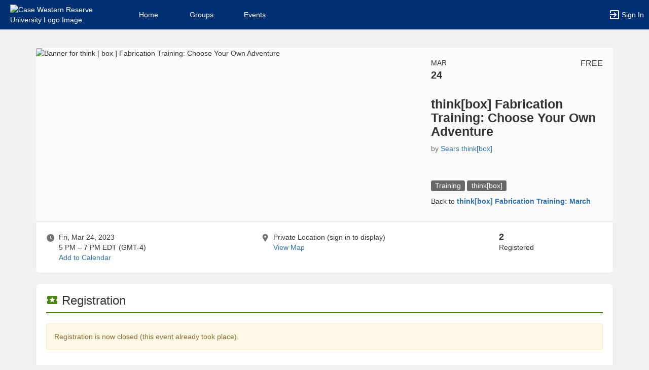

--- FILE ---
content_type: text/css
request_url: https://community.case.edu/static/css/accessibility.css?v=20251008.3
body_size: 5148
content:
/*-----------------------------------------------------*\
  -- FROM bootstrap-customV.css
\*-----------------------------------------------------*/

/*-----------------------------------------------------*\
	@FEED
\*-----------------------------------------------------*/

.acc-keyboard-mode .nav-tabs > li:focus-within > div > a { text-decoration: underline !important; }

/*-----------------------------------------------------*\
	@MODAL OBJECT
\*-----------------------------------------------------*/

.acc-keyboard-mode .modal-content button.close:focus,
.acc-keyboard-mode .modal-header button.close:focus {
    outline: 2px solid Highlight !important;
    outline: 2px solid -webkit-focus-ring-color !important;
    outline-offset: -1px !Important;
    background-color: #ffffff;
    color: #000000;
}

.acc-keyboard-mode .modal-content button.close.textShadow:focus {
    outline: 2px solid Highlight !important;
    outline: 2px solid -webkit-focus-ring-color !important;
    outline-offset: -1px !Important;
    text-shadow:0 1px 0 #fff !important;
    background-color: #ffffff !important;
    color: #000000 !important;
}

/*-----------------------------------------------------*\
	@SKIPLINKS (top-left) only available via keyboard tab from URL bar into the page (or back-tab from hamburger)
\*-----------------------------------------------------*/

.skip-link-container-mobile {
    position: absolute;
    left: 0px;
    top: -2500px;
    height: auto;
    width: auto;
    border: none;
    outline: none;
    margin: 0;
    word-wrap: normal;
    color: #000000;
    background-color: #ffffff;
    z-index: 1;
}

.skip-link-container {
    position: absolute;
    left: 0px;
    top: -75px;
    height: auto;
    width: auto;
    border: none;
    border-bottom-right-radius: 6px;
    outline: none;
    /* box-shadow: 3px 3px 3px 3px rgba(0, 0, 0, 0.25); */
    box-sizing: border-box;
    border-right: 2px solid #000000;
    border-bottom: 2px solid #000000;
    margin: 0;
    padding: 12px;
    word-wrap: normal;
    color: #000000;
    background-color: #ffffff;
    transition: top .25s ease-out;
    z-index: 99999998;
}

.skip-link-container:focus, .skip-link-container:focus-within {
    top: 0px;
    transition: top 0.5s ease-in;
}

.skip-link {
    position: relative;
    background-color: #ffffff;
    margin: 0;
    padding: 6px;
    z-index: -1;
}

.skip-link:focus {
    position: relative;
    z-index: 99999998;
}

/*-----------------------------------------------------*\
	@LABELS
\*-----------------------------------------------------*/

/* FUTURE look for a better solution for .ariaMarkerLinks */
.ariaMarkerLinks {
    pointer-events: none;
    cursor: default;
    position: absolute;
    top: -500px;
}

/* Info, Error and Warning Messages (top of main content area) */
.invisibleLabel {
    position: absolute;
    top: -500px;
}

/*-----------------------------------------------------*\
	@DATEPICKER
\*-----------------------------------------------------*/

.divAboveBelowDatePicker {
    width: 1px;
    height: 1px;
    overflow-x: hidden;
    overflow-y: hidden;
}

.spanAboveBelowDatePickerInTableCell {
    left: 100%;
    display: inline-block;
    position: fixed;
    color: #000000;
    background-color: #eeeeee;
    z-index: 0;
    width: 1px;
    height: 1px;
    border: none;
    outline: none;
}

.datePickerSkipForwardContainer {
    position: relative;
    display: inherit !important;
}

.acc-keyboard-mode .datePickerSkipForwardContainer > .spanAboveBelowDatePickerInTableCell:focus,
.acc-keyboard-mode .datePickerSkipForwardContainer > .divAboveBelowDatePicker:focus {
    display: block;
    position: absolute;
    bottom: -100%;
    left: 0;
    color: #000000;
    background-color: #eeeeee;
    z-index: 999999999;
    width: 194px;
    height: auto;
    outline: 2px solid Highlight !important;
    outline: 2px solid -webkit-focus-ring-color !important;
    outline-offset: 0px !Important;
    padding: 5px;
    margin-bottom: 2px;
}

.datePickerSkipBackwardsContainer {
    position: relative;
    display: inherit !important;
}

.acc-keyboard-mode .datePickerSkipBackwardsContainer > .spanAboveBelowDatePickerInTableCell:focus,
.acc-keyboard-mode .datePickerSkipBackwardsContainer > .divAboveBelowDatePicker:focus {
    display: block;
    position: absolute;
    top: 100%;
    left: 0;
    color: #000000;
    background-color: #eeeeee;
    z-index: 999999999;
    width: 194px;
    height: auto;
    outline: 2px solid Highlight !important;
    outline: 2px solid -webkit-focus-ring-color !important;
    outline-offset: 0px !Important;
    padding: 5px;
    margin-top: 2px;
}


/*-----------------------------------------------------*\
	@MISCELLANEOUS
\*-----------------------------------------------------*/

.acc-keyboard-mode .badge:focus {
    outline: 2px solid Highlight !important;
    outline: 2px solid -webkit-focus-ring-color !important;
    outline-offset: -1px !Important;
}

.acc-keyboard-mode a:focus > img {
    outline: 2px solid Highlight !important;
    outline: 2px solid -webkit-focus-ring-color !important;
    outline-offset: -2px !Important;
}

.acc-keyboard-mode a:focus > img[class^="bookmark"] {
    outline-offset: 2px !Important;
}

/*-----------------------------------------------------*\
	@TOPBAR @SIDEBAR
\*-----------------------------------------------------*/

/* TOP-BAR Sign In button focus visibility */

.acc-keyboard-mode .topbar .topbar__center ul.nav > li.active:focus-within {
    outline: 2px solid Highlight !important;
    outline: 2px solid -webkit-focus-ring-color !important;
    outline-offset: 0px !Important;
}

/* TOP-BAR Other button focus visibility */
.acc-keyboard-mode .topbar ul.nav > li.active:focus-within .topbar__menu-text {
    text-decoration: underline;
}

.acc-keyboard-mode .topbar ul.nav > li > a:focus, .acc-keyboard-mode  .topbar ul.nav > li > button:focus {
    text-decoration: underline;
}

/* SIDEBAR focus visibility for active list item */
.acc-keyboard-mode #sidebar-menu li.active > a:focus > span.mdi + span {
    text-decoration: underline;
}

/* SIDEBAR focus for /feeds group image logo in the sidebar list items */
.acc-keyboard-mode #sidebar-menu li.active > a:focus > img.img--rounded + span {
    text-decoration: underline;
}

/* SIDEBAR focus for sub-menu items */
.acc-keyboard-mode #sidebar-menu li.active > ul.nav > li.active > a.active:focus {
    text-decoration: underline;
}

/* TOP BAR account dropdown - edit profile pencil icon (btn-icon) */
.acc-keyboard-mode li.topbar__cont--user a.btn-icon:focus {
    color: #000000 !important;
}
.acc-keyboard-mode li.topbar__cont--user a.btn-icon:focus > span.mdi-pencil {
    color: #000000 !important;
}

/*-----------------------------------------------------*\
	@MISCELLANEOUS
\*-----------------------------------------------------*/

/* /groups Group Cards (My Groups) focus on the <a> surrounding the <img> (inside card div) */
.acc-keyboard-mode div.slick-track a.group-card:focus > div > h2 {
    text-decoration: underline;
}

/* OFFICER <img> clickable round profile photos focus visibility (reduced to generic img-list elements with keyboard focus) */
.acc-keyboard-mode .img-list:focus,
.acc-keyboard-mode a.img-list--more:focus,
.acc-keyboard-mode #feed__content--info div.card-block > div > h6 + a:focus {
    outline: 2px solid Highlight !important;
    outline: 2px solid -webkit-focus-ring-color !important;
    outline-offset: 0px !Important;
}

/* OTHER focus highlighting */
.acc-keyboard-mode div.help-cont > a:focus {
    outline: 2px solid Highlight !important;
    outline: 2px solid -webkit-focus-ring-color !important;
    outline-offset: 0px !Important;
}

/* FEEDS top bar keyboard focus on active tab */
/* .acc-keyboard-mode #feed__group-tabs-ul > li.active > a:focus { text-decoration: underline; } */

/* TOP OF MAIN CONTENT <span id="span-top-of-main-content--*"> visibility on keyboard focus */
.content__top-element {
    position: absolute !important;
    clip: rect(1px,1px,1px,1px);
    overflow: hidden;
    height: 1px;
    width: 1px;
    word-wrap: normal;
    display: inherit !important;
}

.acc-keyboard-mode .content__top-element:focus {
    display: block;
    position: absolute !important;
    clip: unset;
    overflow: auto;
    height: auto;
    width: auto;
    word-wrap: normal;
    color: #000000 !important;
    background-color: #ffffff !important;
    padding: 3px 7px;
    margin-top: 2px;
    border: 2px solid #000000;
    top: 0;
    left: 0;
    z-index: 999999999;
}












/*-----------------------------------------------------*\
  -- FROM FROM FooterBootstrap.ascx
\*-----------------------------------------------------*/

.acc-keyboard-mode #a-top-bar-logo:focus {
    outline: 2px solid <%=Session("btn_color")%>;
    outline-offset: -1px;
}

.acc-keyboard-mode #loginButton:focus {
    text-decoration: underline;
}

.acc-keyboard-mode form[name="login"] div.form-group input:focus {
    outline: 2px solid Highlight !important;
    outline: 2px solid -webkit-focus-ring-color !important;
    outline-offset: -1px !Important;
}

.acc-keyboard-mode #remember_me:focus + #label_for_remember_me {
    text-decoration: underline;
}

.acc-keyboard-mode .a-footer-contact-links:focus {
    text-decoration: underline !important;
    outline: 2px solid #ffffff !important;
    outline-offset: 2px !important;
}

.acc-keyboard-mode .span-embedded-footer-links a:focus {
    text-decoration: underline !important;
    outline: 2px solid #ffffff !important;
    outline-offset: 2px !important;
}

.acc-keyboard-mode .btn.btn--school.btn--full-width:focus {
    text-decoration: underline !important;
}

.acc-keyboard-mode button.close:focus {
    outline: 2px solid Highlight !important;
    outline: 2px solid -webkit-focus-ring-color !important;
    outline-offset: -1px !Important;
}

.acc-keyboard-mode .btn.active.focus,
.acc-keyboard-mode .btn.active:focus,
.acc-keyboard-mode .btn.focus,
.acc-keyboard-mode .btn:active.focus,
.acc-keyboard-mode .btn:active:focus,
.acc-keyboard-mode .btn:focus {
    outline: 2px solid Highlight !important;
    outline: 2px solid -webkit-focus-ring-color !important;
    outline-offset: -1px !Important;
}

.acc-keyboard-mode #listing__filters-cont input#search_word:focus {
    outline: 2px solid Highlight !important;
    outline: 2px solid -webkit-focus-ring-color !important;
    outline-offset: -1px !Important;
}

.acc-keyboard-mode #listing__filters-cont input.form-control:focus {
    outline: 2px solid Highlight !important;
    outline: 2px solid -webkit-focus-ring-color !important;
    outline-offset: -1px !Important;
}

.acc-keyboard-mode #listing__filters-cont select#select_order:focus {
    outline: 2px solid Highlight !important;
    outline: 2px solid -webkit-focus-ring-color !important;
    outline-offset: -1px !Important;
}

.acc-keyboard-mode #listing__filters-cont select.form-control:focus {
    outline: 2px solid Highlight !important;
    outline: 2px solid -webkit-focus-ring-color !important;
    outline-offset: -1px !Important;
}

.acc-keyboard-mode select.form-control:focus {
    outline: 2px solid Highlight !important;
    outline: 2px solid -webkit-focus-ring-color !important;
    outline-offset: -1px !Important;
}

.acc-keyboard-mode p.noOutlineOnFocus:focus {
    outline: none !important;
    border: none !important;
}

.acc-keyboard-mode div.tagSectionWrapper:focus,
.acc-keyboard-mode div.tagSectionWrapper:focus-within {
    outline: 2px solid Highlight !important;
    outline: 2px solid -webkit-focus-ring-color !important;
    outline-offset: 0px;
}

.acc-keyboard-mode p.h6:focus {
    outline: 2px solid Highlight !important;
    outline: 2px solid -webkit-focus-ring-color !important;
    outline-offset: 0px;
}

.acc-keyboard-mode div.info-tabstop:focus,
.acc-keyboard-mode div.info-tabstop:focus-within {
    outline: 2px solid Highlight !important;
    outline: 2px solid -webkit-focus-ring-color !important;
    outline-offset: 0px;
}

.acc-keyboard-mode a.btn-icon:focus > span {
    color: #333 !important;
}

.acc-keyboard-mode p.rsvp__event-tags a:focus span.label {
    text-decoration: underline;
}

.acc-keyboard-mode li.list-group__separator h2:focus {
    text-decoration: underline;
}

.acc-keyboard-mode #page-cont h1:focus {
    text-decoration: underline;
}

.acc-keyboard-mode #page-cont h2:focus {
    text-decoration: underline;
}

.acc-keyboard-mode div.card > a:focus .card-block__title h3 {
    text-decoration: underline;
    text-decoration-style: solid;
}

.acc-keyboard-mode div.checkbox:focus-within {
    outline: 2px solid Highlight !important;
    outline: 2px solid -webkit-focus-ring-color !important;
    outline-offset: 2px;
}

.acc-keyboard-mode div.alert:focus-within {
    outline: 2px solid Highlight !important;
    outline: 2px solid -webkit-focus-ring-color !important;
    outline-offset: 2px;
}

.acc-keyboard-mode .acc-focus-inside:focus,
.acc-keyboard-mode .acc-focuswithin-inside:focus-within {
    outline: 2px solid Highlight !important;
    outline: 2px solid -webkit-focus-ring-color !important;
    outline-offset: -2px;
}

.acc-keyboard-mode .acc-focus-outside:focus,
.acc-keyboard-mode .acc-focuswithin-outside:focus-within {
    outline: 2px solid Highlight !important;
    outline: 2px solid -webkit-focus-ring-color !important;
    outline-offset: 2px;
}





/*-----------------------------------------------------*\
	@UNUSED (delete these after verifying they're not used anywhere)
\*-----------------------------------------------------*/

.ariaDescribedByLabelHidden {
    position: absolute;
    bottom: 500px;
    width: 1px;
    height: 1px;
    overflow-x: hidden;
    overflow-y: hidden;
}


/*-----------------------------------------------------*\
	TOPBAR
\*-----------------------------------------------------*/

.acc-keyboard-mode #searchlist_groups_input:focus,
.acc-keyboard-mode a.group_links:focus,
.acc-keyboard-mode a.header__group--manage:focus {
    outline: 2px solid Highlight !important;
    outline: 2px solid -webkit-focus-ring-color !important;
    outline-offset: 2px;
}

.acc-keyboard-mode #header__search-dropdown #searchlist_input:focus,
.acc-keyboard-mode #bookmark__cont a:focus,
.acc-keyboard-mode #bookmark__cont button:focus,
.acc-keyboard-mode #bookmark__cont input:focus,
.acc-keyboard-mode #all_notifications a:focus {
    outline: 2px solid Highlight !important;
    outline: 2px solid -webkit-focus-ring-color !important;
    outline-offset: -2px;
}

.acc-keyboard-mode.enlarged #sidebar a.active:focus {
    outline: 2px solid Highlight !important;
    outline: 2px solid -webkit-focus-ring-color !important;
    outline-offset: -2px;
}

.acc-keyboard-mode .label-tag:not([role="group"]):focus-within {
    outline: 2px solid Highlight !important;
    outline: 2px solid -webkit-focus-ring-color !important;
    outline-offset: 2px;
}

/* page.js Slick slideshow prev/next buttons (h2 elements) */
.acc-keyboard-mode h2.slick-arrow:focus, .acc-keyboard-mode h2.slick-arrow:focus-within {
    outline: 2px solid Highlight !important;
    outline: 2px solid -webkit-focus-ring-color !important;
    outline-offset: 2px !important;
}

/* Group/Feeds Main Content Tabs : focus for non-active tabs */
.acc-keyboard-mode #feed__group-tabs .nav > li > a:focus, .acc-keyboard-mode #feed__group-tabs .nav > li > div.btn-group:focus-within {
    background-color: #ddd;
    text-decoration: underline;
}

/* Group/Feeds Main Content Tabs : focus for active tab */
.acc-keyboard-mode #feed__group-tabs .nav > li.active > a:focus {
    background-color: #fff;
}

/* Force underline (ex. link) on focus when acc-keyboard-mode enabled */
.acc-keyboard-mode .acc-underline-on-focus:focus, .acc-keyboard-mode .acc-underline-on-focus:focus-within, .acc-keyboard-mode .acc-underline-on-focus:focus h2, .acc-keyboard-mode .acc-underline-on-focus:focus-within h2 {
    text-decoration: underline !important;
}

/* Focus visibility for topbar search, sustainability, bookmarks and notification dropdowns/buttons */
.acc-keyboard-mode #header__search-icon:focus > span::before,
.acc-keyboard-mode a.topbar__menu.sustainability:focus > span::before,
.acc-keyboard-mode #header__bookmark-icon:focus > span.mdi-star::before,
.acc-keyboard-mode #header__notif-icon:focus > span.mdi-bell::before,
.acc-keyboard-mode #header__notif-icon:focus > notification-menu-icon > button {
    border-bottom: 2px solid #000000;
}

/* Focus visibility - add outline to the pencil icon when acc-keyboard-mode is active */
.acc-keyboard-mode a.btn-icon:focus > span.mdi-pencil::before {
    outline: 2px solid Highlight !important;
    outline: 2px solid -webkit-focus-ring-color !important;
    outline-offset: 3px !important;
}

/* Topbar notifications dropdown - focus visibility for feed notifications */
.acc-keyboard-mode #all_notifications div.notification-cg--details:focus {
    outline: 2px solid Highlight !important;
    outline: 2px solid -webkit-focus-ring-color !important;
    outline-offset: 3px !important;
}

/*-----------------------------------------------------*\
	BUTTONS
\*-----------------------------------------------------*/

/* Buttons at the top of list pages (improve focus visibilty) */
.acc-keyboard-mode #listing__action-cont a.btn:focus,
.acc-keyboard-mode #listing__action-cont a[class*="btn-"]:focus,
.acc-keyboard-mode #listing__action-cont button.btn:focus,
.acc-keyboard-mode #listing__action-cont button[class*="btn-"]:focus,
.acc-keyboard-mode #listing__action-btn-cont a[class^="btn"]:focus,
.acc-keyboard-mode #listing__action-btn-cont button.dropdown-toggle:focus,
.acc-keyboard-mode .page__header--btns button[class^="btn"]:focus,
.acc-keyboard-mode .page__header--btns button[class*="btn-cg--"]:focus,
.acc-keyboard-mode .list-group__separator button[class*="btn-cg--"]:focus,
.acc-keyboard-mode .page__header--btns a[class^="btn"]:focus,
.acc-keyboard-mode .page__header--btns button[class^="btn"]:focus,
.acc-keyboard-mode .page__header--btns a[class*="btn-cg--"]:focus,
.acc-keyboard-mode .page__header--btns button[class*="btn-cg--"]:focus,
.acc-keyboard-mode .list-group__separator a[class*="btn-cg--"]:focus {
    outline: 2px solid #000000 !important;
    outline-offset: 3px !important;
}


/*-----------------------------------------------------*\
	TABLE_BOOTSTRAP
\*-----------------------------------------------------*/

/* label converted to span on form in table_bootstrap__.inc */
.label-cg--span {
    font-size: 14px;
    font-weight: 700;
    letter-spacing: 0.01em;
    font-family: 'Nunito Sans', sans-serif;
    color: #313a46;
    cursor: default;
}

/* Updates to the Spectrum color picker dropdown in table_bootstrap__.inc */
.sp-cancel,
.sp-dd {
    font-size: 12px !important;
}

/*-----------------------------------------------------*\
	WEB BUILDER
\*-----------------------------------------------------*/

.web-builder__button--manage:focus {
    outline: 2px solid Highlight !important;
    outline: 2px solid -webkit-focus-ring-color !important;
    outline-offset: 3px !important;
}

/* Topbar Search Dropdown (focus visibility for search results) */
.acc-keyboard-mode ul#header__search-cont li.header__dd--item a:focus {
    outline: 2px solid #000000 !important;
    outline-offset: 3px !important;
}

/* Web Builder - Background Overlay */
.background-cont.background-cont__full-width > .background-cont__overlay {
    opacity: 1 !important;
    background-color: #848587 !important;
}

.background-cont__text-element {
    background-color: #848587 !important;
    opacity: 1 !important;
}

/* Web Builder - Focused and Over Elements Background Color */
.ce-element--focused, .ce-element--over {
    background-color: #8C8C8C !important;
}

/*-----------------------------------------------------*\
	GRAPHIC CHARTS IN TABLE FORMAT
\*-----------------------------------------------------*/

table.table-cg--chart-text-view {
    border-collapse: collapse;
    width: 100%;
    max-width: 100%;
    display: table;
}

table.table-cg--chart-text-view > caption {
    caption-side: top !important;
    display: table-caption !important;
}

table.table-cg--chart-text-view thead th {
    border-bottom: 2px solid #ddd;
    font-weight: 600;
}

table.table-cg--chart-text-view th,
table.table-cg--chart-text-view td {
    padding: 0.35rem 0.75rem;
    text-align: left;         /* easier to scan than centered numbers */
    vertical-align: top;
}

div.charts-cg--text-view {
    overflow-x: auto;         /* put table in a wrapper div for scroll */
}

.charts-cg--text-view,
.charts-cg--chart-view {
    display: none;
}

.charts-cg--text-view.active,
.charts-cg--chart-view.active {
    display: block;
}

table.table-cg--chart-text-view tbody {
    padding-top: 15px !important;
}

table.table-cg--chart-text-view tbody tr:nth-child(even) {
    background-color: #f3f3f3;
}

.charts-cg--top-padding {
    padding-top: 30px;
}

.charts-cg div.h4 {
    padding-top: 15px;
    padding-bottom: 10px;
}

/*-----------------------------------------------------*\
	VPAT UPDATES 2024-Q4
\*-----------------------------------------------------*/

/* Alert info links in plain text (not a button link) */
.alert.alert-info a {
    color: #2e6ca3;
}
.alert.alert-info a:hover, .alert.alert-info a:focus {
    color: #2e6ca3;
}
/* Alert info button links (a.btn) */
.alert.alert-info a.btn {
    color: #ffffff;
}
.alert.alert-info a.btn:hover, .alert.alert-info a.btn:focus {
    color: #ffffff;
}
/* Alert info link focus visibility for keyboard users */
.acc-keyboard-mode .alert.alert-info a:focus {
    outline: 2px solid #000000;
    outline-offset: 2px;
}

/* Badge text color for light backgrounds to meet 4.5:1 contrast ratio guidelines */
a.badge.dark-text {
    color: #000000 !important;
}

/* Tag text color for light backgrounds to meet 4.5:1 contrast ratio guidelines */
.label.label-tag.dark-text, .label.label-tag.dark-text > span, .label.label-tag.dark-text > a  {
    color: #000000 !important;
}
.event_slider .slick-slide .label.label-tag.dark-text,
.event_slider .slick-slide .label.label-tag.dark-text > span,
.event_slider .slick-slide .label.label-tag.dark-text > a  {
    color: #ffffff !important;    
}

/* Tracks & Checklist track text color for light backgrounds to meet 4.5:1 contrast ratio guidelines */
.track__header.dark-text {
    color: #000000 !important;
}

/* CG-5026 Alerts - override link color for .alert-success in alerts.less:59 reduce from #3071ab (same hue/saturation but reduced lightness) */
.alert-success a {
    color: #2e6ea5;
}


/* CG-4319 Hub Switcher focus visibility for standard topbar */
.acc-keyboard-mode .topbar #header__switch:focus {
    outline: 3px solid #ffffff;
}
/* CG-4319 Hub Switcher focus visibility for light topbar */
.acc-keyboard-mode .topbar.topbar--light #header__switch:focus {
    outline: 3px solid #000000;
}
/* CG-4319 Hub Switcher focus visibility the dropdown (search and list items) */
.acc-keyboard-mode ul#header__switch-cont a:focus h1, ul#header__switch-dropdown input:focus {
    outline: 2px solid #000000 !important;
    outline-offset: -2px;
}

/* Keyboard mode focus visibility for input and textarea elements */
.acc-keyboard-mode input:focus,
.acc-keyboard-mode textarea:focus {
    outline: 2px solid #000000 !important;
    outline-offset: 2px;
}

/* Paste List Button Icons */
.acc-keyboard-mode a.btn-default > .mdi-content-paste:focus {
    outline: 2px solid #000000 !important;
    outline-offset: 2px;
}

/* Global for list page list item title links */
.acc-keyboard-mode div.listing-element div.media-body h2 a:focus,
.acc-keyboard-mode div.listing-element div.media-body h3 a:focus {
    border-bottom: 2px solid #000000;
    outline: none !important;
    text-decoration: none;
}

/* Global for list page list item sub links */
.acc-keyboard-mode div.listing-element div.media-body .h5 a:focus {
    border-bottom: 2px solid #000000;
    outline: none !important;
    text-decoration: none;
}

/* Global for list item buttons (ex. tags) */
.acc-keyboard-mode div.listing-element div.media-body a[role="button"]:focus span.label {
    outline: 2px solid #000000 !important;
    outline-offset: 2px;
}

/* Home > [My Courses | My Schedule] (widgets) */
.acc-keyboard-mode cg-pages-academic-widget a:focus {
    text-decoration: underline !important;
}

/* Home > Hi, {username} ! See what's happening (dropdown) */
.acc-keyboard-mode .section.section-user-my-profile .dropdown-countries > button:focus {
    outline: 2px solid #000000 !important;
    outline-offset: 2px;
}

/* clickable img elements (onclick) with no surrounding link or clickable container */
.acc-keyboard-mode img.img-cg--key-focus-visible:focus {
    outline: 2px solid #000000 !important;
    outline-offset: 2px;
}

/* TUI (Toast UI) Calendar CSS override */
span.tui-full-calendar-dayname-date {color: #767676 !important; }
span.tui-full-calendar-dayname-name {color: #767676 !important; }
div.tui-full-calendar-timegrid-hour {color: #767676 !important; }
.body-background p.media-heading.grey-element {color: #6e6e6e !important; }
div.tui-full-calendar-timegrid-hourmarker div.tui-full-calendar-timegrid-todaymarker {color: #f1f1f1 !important; font-size: 11px; }

/* Surveys & Forms | Trends & Reports */
.acc-keyboard-mode .btn.btn-cg--analytic:focus,
.acc-keyboard-mode .btn.btn-cg--email:focus,
.acc-keyboard-mode .btn.btn-cg--event:focus,
.acc-keyboard-mode .btn.btn-cg--group:focus,
.acc-keyboard-mode .btn.btn-cg--money:focus,
.acc-keyboard-mode .btn.btn-cg--survey:focus,
.acc-keyboard-mode .btn.btn-cg--web:focus,
.acc-keyboard-mode .btn.btn-primary:focus {
    outline: 2px solid #000000 !important;
    outline-offset: +3px !important;
}

/* Create Event - CSS Fixes Issues (review) */

/* CK Editor - Very small text */
.cke_resizer.cke_resizer_vertical.cke_resizer_ltr {
    font-size: 11px !important;
}

/* Fieldsets and Legends */
fieldset.cg-acc--fieldset legend {
    font-size: 14px;
    font-weight: 700;
    border-bottom: none;
    letter-spacing: 0.01em;
}

/* Create/Edit Event | Co-host this event (expandable sections) */
.cg-dropdown-slide-toggle {
    color: #000000;
}

.cg-dropdown-slide-toggle:focus, .cg-dropdown-slide-toggle:hover {
    color: #000000;
    cursor: pointer;
    text-decoration: none;
}

.acc-keyboard-mode .acc-keyboard-mode--multiselect-item:focus {
    outline: 2px solid #000000 !important;
    outline-offset: 2px;
}

fieldset.cg-acc--sr-fieldset {
    border: 0;
    padding: 0;
    margin: 0;
    min-width: 0;

    legend {
        position: absolute;
        left: -10000px;
        width: 1px;
        height: 1px;
        overflow: hidden;
        clip: rect(0, 0, 0, 0);
        white-space: nowrap;
    }
}

/* Home Upcoming Events Slider - Focus Visibility */
.acc-keyboard-mode .event_slider.slick-slider .card:focus,
.acc-keyboard-mode .event_slider.slick-slider .card:focus-within,
.acc-keyboard-mode .event_slider.slick-slider .card a:focus h3 {
    outline: 3px solid #000000 !important;
    outline-offset: 2px !important;
}
.user_my_groups_slider.slick-slider .card:focus,
.user_my_groups_slider.slick-slider .card:focus-within,
.user_my_groups_slider.slick-slider .card .pin-btn a:focus,
.user_my_groups_slider.slick-slider .card a:focus h3,
.user_my_groups_slider.slick-slider .card a.badge:focus {
    outline: 3px solid #000000 !important;
    outline-offset: 2px !important;
}

/* QQ Fine Uploader (Contrast Ratio Fixes) */
.qq-gallery .qq-upload-button {
    background: #0049db;
    border: 1px solid #0049db;
}



--- FILE ---
content_type: application/javascript
request_url: https://community.case.edu/js/jquery-migrate-1.2.1.js
body_size: 5888
content:
/*!
 * jQuery Migrate - v1.2.1 - 2013-05-08
 * https://github.com/jquery/jquery-migrate
 * Copyright 2005, 2013 jQuery Foundation, Inc. and other contributors; Licensed MIT
 */
(function( jQuery, window, undefined ) {
    // See http://bugs.jquery.com/ticket/13335
    // "use strict";
    
    
    var warnedAbout = {};
    
    // List of warnings already given; public read only
    jQuery.migrateWarnings = [];
    
    // Set to true to prevent console output; migrateWarnings still maintained
    // jQuery.migrateMute = false;
    
    // Show a message on the console so devs know we're active
    if ( !jQuery.migrateMute && window.console && window.console.log ) {
        window.console.log("JQMIGRATE: Logging is active");
    }
    
    // Set to false to disable traces that appear with warnings
    if ( jQuery.migrateTrace === undefined ) {
        jQuery.migrateTrace = true;
    }
    
    // Forget any warnings we've already given; public
    jQuery.migrateReset = function() {
        warnedAbout = {};
        jQuery.migrateWarnings.length = 0;
    };
    
    function migrateWarn( msg) {
        var console = window.console;
        if ( !warnedAbout[ msg ] ) {
            warnedAbout[ msg ] = true;
            jQuery.migrateWarnings.push( msg );
            if ( console && console.warn && !jQuery.migrateMute ) {
                console.warn( "JQMIGRATE: " + msg );
                if ( jQuery.migrateTrace && console.trace ) {
                    console.trace();
                }
            }
        }
    }
    
    function migrateWarnProp( obj, prop, value, msg ) {
        if ( Object.defineProperty ) {
            // On ES5 browsers (non-oldIE), warn if the code tries to get prop;
            // allow property to be overwritten in case some other plugin wants it
            try {
                Object.defineProperty( obj, prop, {
                    configurable: true,
                    enumerable: true,
                    get: function() {
                        migrateWarn( msg );
                        return value;
                    },
                    set: function( newValue ) {
                        migrateWarn( msg );
                        value = newValue;
                    }
                });
                return;
            } catch( err ) {
                // IE8 is a dope about Object.defineProperty, can't warn there
            }
        }
    
        // Non-ES5 (or broken) browser; just set the property
        jQuery._definePropertyBroken = true;
        obj[ prop ] = value;
    }
    
    if ( document.compatMode === "BackCompat" ) {
        // jQuery has never supported or tested Quirks Mode
        migrateWarn( "jQuery is not compatible with Quirks Mode" );
    }
    
    
    var attrFn = jQuery( "<input/>", { size: 1 } ).attr("size") && jQuery.attrFn,
        oldAttr = jQuery.attr,
        valueAttrGet = jQuery.attrHooks.value && jQuery.attrHooks.value.get ||
            function() { return null; },
        valueAttrSet = jQuery.attrHooks.value && jQuery.attrHooks.value.set ||
            function() { return undefined; },
        rnoType = /^(?:input|button)$/i,
        rnoAttrNodeType = /^[238]$/,
        rboolean = /^(?:autofocus|autoplay|async|checked|controls|defer|disabled|hidden|loop|multiple|open|readonly|required|scoped|selected)$/i,
        ruseDefault = /^(?:checked|selected)$/i;
    
    // jQuery.attrFn
    migrateWarnProp( jQuery, "attrFn", attrFn || {}, "jQuery.attrFn is deprecated" );
    
    jQuery.attr = function( elem, name, value, pass ) {
        var lowerName = name.toLowerCase(),
            nType = elem && elem.nodeType;
    
        if ( pass ) {
            // Since pass is used internally, we only warn for new jQuery
            // versions where there isn't a pass arg in the formal params
            if ( oldAttr.length < 4 ) {
                migrateWarn("jQuery.fn.attr( props, pass ) is deprecated");
            }
            if ( elem && !rnoAttrNodeType.test( nType ) &&
                (attrFn ? name in attrFn : jQuery.isFunction(jQuery.fn[name])) ) {
                return jQuery( elem )[ name ]( value );
            }
        }
    
        // Warn if user tries to set `type`, since it breaks on IE 6/7/8; by checking
        // for disconnected elements we don't warn on $( "<button>", { type: "button" } ).
        if ( name === "type" && value !== undefined && rnoType.test( elem.nodeName ) && elem.parentNode ) {
            migrateWarn("Can't change the 'type' of an input or button in IE 6/7/8");
        }
    
        // Restore boolHook for boolean property/attribute synchronization
        if ( !jQuery.attrHooks[ lowerName ] && rboolean.test( lowerName ) ) {
            jQuery.attrHooks[ lowerName ] = {
                get: function( elem, name ) {
                    // Align boolean attributes with corresponding properties
    
                    // Fall back to attribute presence where some booleans are not supported
                    var attrNode,
                        property = jQuery.prop( elem, name );
                    return property === true || typeof property !== "boolean" &&
                        ( attrNode = elem.getAttributeNode(name) ) && attrNode.nodeValue !== false ?
    
                        name.toLowerCase() :
                        undefined;
                },
                set: function( elem, value, name ) {
                    var propName;
                    if ( value === false ) {
                        // Remove boolean attributes when set to false
                        jQuery.removeAttr( elem, name );
                    } else {
                        // value is true since we know at this point it's type boolean and not false
                        // Set boolean attributes to the same name and set the DOM property
                        propName = jQuery.propFix[ name ] || name;
                        if ( propName in elem ) {
                            // Only set the IDL specifically if it already exists on the element
                            elem[ propName ] = true;
                        }
    
                        elem.setAttribute( name, name.toLowerCase() );
                    }
                    return name;
                }
            };
    
            // Warn only for attributes that can remain distinct from their properties post-1.9
            if ( ruseDefault.test( lowerName ) ) {
                migrateWarn( "jQuery.fn.attr('" + lowerName + "') may use property instead of attribute" );
            }
        }
    
        return oldAttr.call( jQuery, elem, name, value );
    };
    
    // attrHooks: value
    jQuery.attrHooks.value = {
        get: function( elem, name ) {
            var nodeName = ( elem.nodeName || "" ).toLowerCase();
            if ( nodeName === "button" ) {
                return valueAttrGet.apply( this, arguments );
            }
            if ( nodeName !== "input" && nodeName !== "option" ) {
                migrateWarn("jQuery.fn.attr('value') no longer gets properties");
            }
            return name in elem ?
                elem.value :
                null;
        },
        set: function( elem, value ) {
            var nodeName = ( elem.nodeName || "" ).toLowerCase();
            if ( nodeName === "button" ) {
                return valueAttrSet.apply( this, arguments );
            }
            if ( nodeName !== "input" && nodeName !== "option" ) {
                migrateWarn("jQuery.fn.attr('value', val) no longer sets properties");
            }
            // Does not return so that setAttribute is also used
            elem.value = value;
        }
    };
    
    
    var matched, browser,
        oldInit = jQuery.fn.init,
        oldParseJSON = jQuery.parseJSON,
        // Note: XSS check is done below after string is trimmed
        rquickExpr = /^([^<]*)(<[\w\W]+>)([^>]*)$/;
    
    // $(html) "looks like html" rule change
    jQuery.fn.init = function( selector, context, rootjQuery ) {
        var match;
    
        if ( selector && typeof selector === "string" && !jQuery.isPlainObject( context ) &&
                (match = rquickExpr.exec( jQuery.trim( selector ) )) && match[ 0 ] ) {
            // This is an HTML string according to the "old" rules; is it still?
            if ( selector.charAt( 0 ) !== "<" ) {
                migrateWarn("$(html) HTML strings must start with '<' character");
            }
            if ( match[ 3 ] ) {
                migrateWarn("$(html) HTML text after last tag is ignored");
            }
            // Consistently reject any HTML-like string starting with a hash (#9521)
            // Note that this may break jQuery 1.6.x code that otherwise would work.
            if ( match[ 0 ].charAt( 0 ) === "#" ) {
                migrateWarn("HTML string cannot start with a '#' character");
                jQuery.error("JQMIGRATE: Invalid selector string (XSS)");
            }
            // Now process using loose rules; let pre-1.8 play too
            if ( context && context.context ) {
                // jQuery object as context; parseHTML expects a DOM object
                context = context.context;
            }
            if ( jQuery.parseHTML ) {
                return oldInit.call( this, jQuery.parseHTML( match[ 2 ], context, true ),
                        context, rootjQuery );
            }
        }
        return oldInit.apply( this, arguments );
    };
    jQuery.fn.init.prototype = jQuery.fn;
    
    // Let $.parseJSON(falsy_value) return null
    jQuery.parseJSON = function( json ) {
        if ( !json && json !== null ) {
            migrateWarn("jQuery.parseJSON requires a valid JSON string");
            return null;
        }
        return oldParseJSON.apply( this, arguments );
    };
    
    jQuery.uaMatch = function( ua ) {
        ua = ua.toLowerCase();
    
        var match = /(chrome)[ \/]([\w.]+)/.exec( ua ) ||
            /(webkit)[ \/]([\w.]+)/.exec( ua ) ||
            /(opera)(?:.*version|)[ \/]([\w.]+)/.exec( ua ) ||
            /(msie) ([\w.]+)/.exec( ua ) ||
            ua.indexOf("compatible") < 0 && /(mozilla)(?:.*? rv:([\w.]+)|)/.exec( ua ) ||
            [];
    
        return {
            browser: match[ 1 ] || "",
            version: match[ 2 ] || "0"
        };
    };
    
    // Don't clobber any existing jQuery.browser in case it's different
    if ( !jQuery.browser ) {
        matched = jQuery.uaMatch( navigator.userAgent );
        browser = {};
    
        if ( matched.browser ) {
            browser[ matched.browser ] = true;
            browser.version = matched.version;
        }
    
        // Chrome is Webkit, but Webkit is also Safari.
        if ( browser.chrome ) {
            browser.webkit = true;
        } else if ( browser.webkit ) {
            browser.safari = true;
        }
    
        jQuery.browser = browser;
    }
    
    // Warn if the code tries to get jQuery.browser
    migrateWarnProp( jQuery, "browser", jQuery.browser, "jQuery.browser is deprecated" );
    
    jQuery.sub = function() {
        function jQuerySub( selector, context ) {
            return new jQuerySub.fn.init( selector, context );
        }
        jQuery.extend( true, jQuerySub, this );
        jQuerySub.superclass = this;
        jQuerySub.fn = jQuerySub.prototype = this();
        jQuerySub.fn.constructor = jQuerySub;
        jQuerySub.sub = this.sub;
        jQuerySub.fn.init = function init( selector, context ) {
            if ( context && context instanceof jQuery && !(context instanceof jQuerySub) ) {
                context = jQuerySub( context );
            }
    
            return jQuery.fn.init.call( this, selector, context, rootjQuerySub );
        };
        jQuerySub.fn.init.prototype = jQuerySub.fn;
        var rootjQuerySub = jQuerySub(document);
        migrateWarn( "jQuery.sub() is deprecated" );
        return jQuerySub;
    };
    
    
    // Ensure that $.ajax gets the new parseJSON defined in core.js
    jQuery.ajaxSetup({
        converters: {
            "text json": jQuery.parseJSON
        }
    });
    
    
    var oldFnData = jQuery.fn.data;
    
    jQuery.fn.data = function( name ) {
        var ret, evt,
            elem = this[0];
    
        // Handles 1.7 which has this behavior and 1.8 which doesn't
        if ( elem && name === "events" && arguments.length === 1 ) {
            ret = jQuery.data( elem, name );
            evt = jQuery._data( elem, name );
            if ( ( ret === undefined || ret === evt ) && evt !== undefined ) {
                migrateWarn("Use of jQuery.fn.data('events') is deprecated");
                return evt;
            }
        }
        return oldFnData.apply( this, arguments );
    };
    
    
    var rscriptType = /\/(java|ecma)script/i,
        oldSelf = jQuery.fn.andSelf || jQuery.fn.addBack;
    
    jQuery.fn.andSelf = function() {
        migrateWarn("jQuery.fn.andSelf() replaced by jQuery.fn.addBack()");
        return oldSelf.apply( this, arguments );
    };
    
    // Since jQuery.clean is used internally on older versions, we only shim if it's missing
    if ( !jQuery.clean ) {
        jQuery.clean = function( elems, context, fragment, scripts ) {
            // Set context per 1.8 logic
            context = context || document;
            context = !context.nodeType && context[0] || context;
            context = context.ownerDocument || context;
    
            migrateWarn("jQuery.clean() is deprecated");
    
            var i, elem, handleScript, jsTags,
                ret = [];
    
            jQuery.merge( ret, jQuery.buildFragment( elems, context ).childNodes );
    
            // Complex logic lifted directly from jQuery 1.8
            if ( fragment ) {
                // Special handling of each script element
                handleScript = function( elem ) {
                    // Check if we consider it executable
                    if ( !elem.type || rscriptType.test( elem.type ) ) {
                        // Detach the script and store it in the scripts array (if provided) or the fragment
                        // Return truthy to indicate that it has been handled
                        return scripts ?
                            scripts.push( elem.parentNode ? elem.parentNode.removeChild( elem ) : elem ) :
                            fragment.appendChild( elem );
                    }
                };
    
                for ( i = 0; (elem = ret[i]) != null; i++ ) {
                    // Check if we're done after handling an executable script
                    if ( !( jQuery.nodeName( elem, "script" ) && handleScript( elem ) ) ) {
                        // Append to fragment and handle embedded scripts
                        fragment.appendChild( elem );
                        if ( typeof elem.getElementsByTagName !== "undefined" ) {
                            // handleScript alters the DOM, so use jQuery.merge to ensure snapshot iteration
                            jsTags = jQuery.grep( jQuery.merge( [], elem.getElementsByTagName("script") ), handleScript );
    
                            // Splice the scripts into ret after their former ancestor and advance our index beyond them
                            ret.splice.apply( ret, [i + 1, 0].concat( jsTags ) );
                            i += jsTags.length;
                        }
                    }
                }
            }
    
            return ret;
        };
    }
    
    var eventAdd = jQuery.event.add,
        eventRemove = jQuery.event.remove,
        eventTrigger = jQuery.event.trigger,
        oldToggle = jQuery.fn.toggle,
        oldLive = jQuery.fn.live,
        oldDie = jQuery.fn.die,
        ajaxEvents = "ajaxStart|ajaxStop|ajaxSend|ajaxComplete|ajaxError|ajaxSuccess",
        rajaxEvent = new RegExp( "\\b(?:" + ajaxEvents + ")\\b" ),
        rhoverHack = /(?:^|\s)hover(\.\S+|)\b/,
        hoverHack = function( events ) {
            if ( typeof( events ) !== "string" || jQuery.event.special.hover ) {
                return events;
            }
            if ( rhoverHack.test( events ) ) {
                migrateWarn("'hover' pseudo-event is deprecated, use 'mouseenter mouseleave'");
            }
            return events && events.replace( rhoverHack, "mouseenter$1 mouseleave$1" );
        };
    
    // Event props removed in 1.9, put them back if needed; no practical way to warn them
    if ( jQuery.event.props && jQuery.event.props[ 0 ] !== "attrChange" ) {
        jQuery.event.props.unshift( "attrChange", "attrName", "relatedNode", "srcElement" );
    }
    
    // Undocumented jQuery.event.handle was "deprecated" in jQuery 1.7
    if ( jQuery.event.dispatch ) {
        migrateWarnProp( jQuery.event, "handle", jQuery.event.dispatch, "jQuery.event.handle is undocumented and deprecated" );
    }
    
    // Support for 'hover' pseudo-event and ajax event warnings
    jQuery.event.add = function( elem, types, handler, data, selector ){
        if ( elem !== document && rajaxEvent.test( types ) ) {
            migrateWarn( "AJAX events should be attached to document: " + types );
        }
        eventAdd.call( this, elem, hoverHack( types || "" ), handler, data, selector );
    };
    jQuery.event.remove = function( elem, types, handler, selector, mappedTypes ){
        eventRemove.call( this, elem, hoverHack( types ) || "", handler, selector, mappedTypes );
    };
    
    jQuery.fn.error = function() {
        var args = Array.prototype.slice.call( arguments, 0);
        migrateWarn("jQuery.fn.error() is deprecated");
        args.splice( 0, 0, "error" );
        if ( arguments.length ) {
            return this.bind.apply( this, args );
        }
        // error event should not bubble to window, although it does pre-1.7
        this.triggerHandler.apply( this, args );
        return this;
    };
    
    jQuery.fn.toggle = function( fn, fn2 ) {
    
        // Don't mess with animation or css toggles
        if ( !jQuery.isFunction( fn ) || !jQuery.isFunction( fn2 ) ) {
            return oldToggle.apply( this, arguments );
        }
        migrateWarn("jQuery.fn.toggle(handler, handler...) is deprecated");
    
        // Save reference to arguments for access in closure
        var args = arguments,
            guid = fn.guid || jQuery.guid++,
            i = 0,
            toggler = function( event ) {
                // Figure out which function to execute
                var lastToggle = ( jQuery._data( this, "lastToggle" + fn.guid ) || 0 ) % i;
                jQuery._data( this, "lastToggle" + fn.guid, lastToggle + 1 );
    
                // Make sure that clicks stop
                event.preventDefault();
    
                // and execute the function
                return args[ lastToggle ].apply( this, arguments ) || false;
            };
    
        // link all the functions, so any of them can unbind this click handler
        toggler.guid = guid;
        while ( i < args.length ) {
            args[ i++ ].guid = guid;
        }
    
        return this.click( toggler );
    };
    
    jQuery.fn.live = function( types, data, fn ) {
        migrateWarn("jQuery.fn.live() is deprecated");
        if ( oldLive ) {
            return oldLive.apply( this, arguments );
        }
        jQuery( this.context ).on( types, this.selector, data, fn );
        return this;
    };
    
    jQuery.fn.die = function( types, fn ) {
        migrateWarn("jQuery.fn.die() is deprecated");
        if ( oldDie ) {
            return oldDie.apply( this, arguments );
        }
        jQuery( this.context ).off( types, this.selector || "**", fn );
        return this;
    };
    
    // Turn global events into document-triggered events
    jQuery.event.trigger = function( event, data, elem, onlyHandlers  ){
        if ( !elem && !rajaxEvent.test( event ) ) {
            migrateWarn( "Global events are undocumented and deprecated" );
        }
        return eventTrigger.call( this,  event, data, elem || document, onlyHandlers  );
    };
    jQuery.each( ajaxEvents.split("|"),
        function( _, name ) {
            jQuery.event.special[ name ] = {
                setup: function() {
                    var elem = this;
    
                    // The document needs no shimming; must be !== for oldIE
                    if ( elem !== document ) {
                        jQuery.event.add( document, name + "." + jQuery.guid, function() {
                            jQuery.event.trigger( name, null, elem, true );
                        });
                        jQuery._data( this, name, jQuery.guid++ );
                    }
                    return false;
                },
                teardown: function() {
                    if ( this !== document ) {
                        jQuery.event.remove( document, name + "." + jQuery._data( this, name ) );
                    }
                    return false;
                }
            };
        }
    );
    
    
    })( jQuery, window );